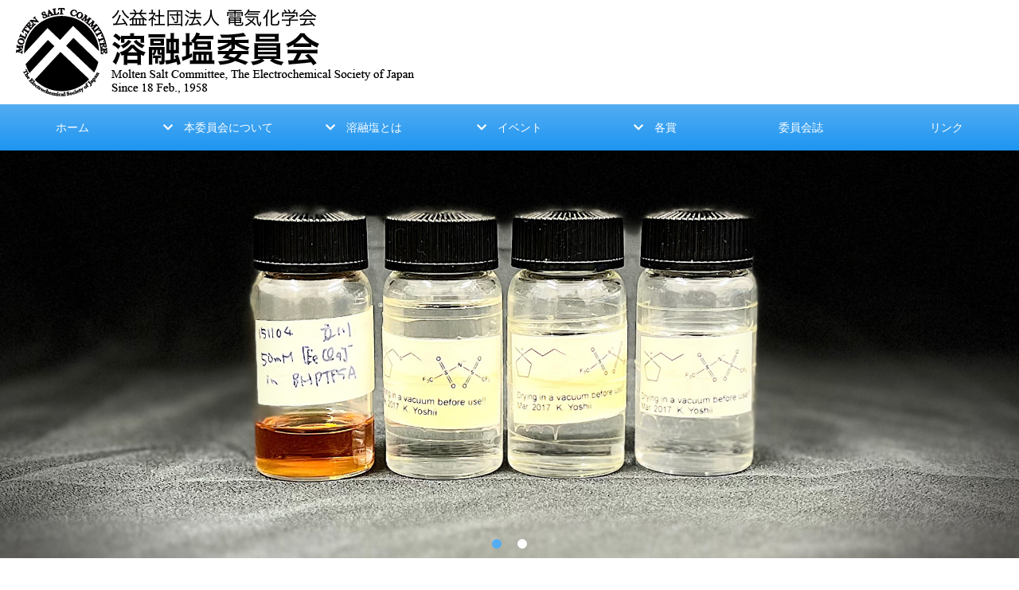

--- FILE ---
content_type: text/html
request_url: https://msc.electrochem.jp/
body_size: 3816
content:
<!DOCTYPE html>
<html lang="ja">
<head>
<meta charset="UTF-8">
<title>公益社団法人・電気化学会・溶融塩委員会</title>
<meta name="viewport" content="width=device-width, initial-scale=1">
<meta name="description" content="公益社団法人・電気化学会・溶融塩委員会">
<link rel="stylesheet" href="css/style.css">
</head>

<body class="home">

<div id="container">

<header>
<h1 id="logo"><a href="index.html"><img src="images/logo.png" alt="公益社団法人・電気化学会・溶融塩委員会"></a></h1>
</header>

<!--メインメニュー-->
<nav id="menubar">
<ul>
<li><a href="index.html">ホーム</a></li>
<li><a href="">本委員会について</a>
	<ul>
	<li><a href="activity.html">活動内容</a></li>
	<li><a href="board/board.html">役員</a></li>
	<li><a href="regulation.html">規約・規程集</a></li>
	<li><a href="membership.html">入会のご案内</a></li>
	</ul>
</li>
<li><a href="">溶融塩とは</a>
	<ul>
	<li><a href="what_is_molten_salt.html">溶融塩とは</a></li>
	<li><a href="msdata.html">溶融塩の諸データ</a></li>
	<li><a href="currentutl.html">実用例</a></li>
	<li><a href="research_topic_high.html">研究例（中高温溶融塩）</a></li>
	<li><a href="research_topic_IL.html">研究例（イオン液体）</a></li>
	<li><a href="technique.html">技術情報</a></li>
	</ul>
</li>
<li><a href="">イベント</a>
	<ul>
	<li><a href="committee/committee.html">定例委員会</a></li>
	<li><a href="symposium/symposium.html">溶融塩化学討論会</a></li>
	<li><a href="workshop/workshop.html">溶融塩化学講習会</a></li>
	<li><a href="ecsj/ecsj.html">電気化学会シンポジウム</a></li>
	<li><a href="international/international.html">国際シンポジウム</a></li>
	<li><a href="salon/salon.html">オンラインサロン</a></li>
	</ul>
</li>
<li><a href="">各賞</a>
	<ul>
	<li><a href="prize.html">溶融塩賞</a></li>
	<li><a href="encouragement.html">溶融塩奨励賞</a></li>
	<li><a href="studentprize.html">優秀学生講演賞</a></li>
	</ul>
</li>
<li><a href="journal.html">委員会誌</a></li>
<li><a href="link.html">リンク</a></li>
</ul>
</nav>

<div id="contents">

<!--スライドショー（slick）-->

<div class="mainimg">
<div><img src="images/1.jpg" alt=""></div>
<div><img src="images/2.jpg" alt=""></div>
<!--
<div><img src="images/3.jpg" alt=""></div>
-->
</div>
<main>

<section>

<p>溶融塩委員会（Molten Salt Committee）は1958年に設立された溶融塩およびイオン液体の化学と技術に関する公益社団法人電気化学会の専門委員会です．</P>

<h2>溶融塩委員会ニュース</h2>

<dl id="new">


<dt>2025/11/26</dt>
<dd>2026年総会・第219回定例委員会を開催いたします。くわしくは<a href="committee/committee.html">こちら</a>をご覧いただき、参加申し込みをお願い致します。</dd>
<dt>2025/10/8</dt>
<dd>第54回溶融塩化学講習会を開催いたします。くわしくは<a href="workshop/workshop.html">こちら</a>をご覧ください。</dd>
<dt>2025/8/6</dt>
<dd>第56回溶融塩化学討論会を開催いたします。<a href="symposium/symposium.html"><strong>こちら</strong></a>をご覧ください。申込開始は8月25日となっています。</dd>
<dt>2025/8/6</dt>
<dd>第218回定例委員会および見学会を開催いたします。くわしくは<a href="committee/committee.html">こちら</a>をご覧いただき、参加申し込みをお願い致します。</dd>
<dt>2025/5/8</dt>
<dd>第217回定例委員会および見学会を開催いたします。くわしくは<a href="committee/committee.html">こちら</a>をご覧いただき、参加申し込みをお願い致します。</dd>
<dt>2025/1/24</dt>
<dd>2025年総会・第216回定例委員会を開催いたしました。本年度もよろしくお願い致します。</dd>
<dt>2024/7/29</dt>
<dd>第53回溶融塩化学講習会を開催いたします。くわしくは<a href="workshop/workshop.html">こちら</a>をご覧ください。</dd>
<dt>2024/7/4</dt>
<dd>第215回定例委員会を開催いたします。くわしくは<a href="committee/committee.html">こちら</a>をご覧いただき、参加申し込みをお願い致します。</dd>
<dt>2024/6/24</dt>
<dd>第56回溶融塩化学討論会を開催いたします。<a href="symposium/symposium.html"><strong>こちら</strong></a>をご覧いただき、参加申し込みをお願い致します。</dd>
<dt>2024/4/12</dt>
<dd>S6. 溶融塩化学・技術の新展開での<a href="studentprize.html"><strong>優秀学生講演賞</strong></a>が決定いたしました。</dd>
<dt>2024/4/3</dt>
<dd>第3回溶融塩化学オンラインサロンを開催いたします。くわしくは<a href="salon/salon.html">こちら</a>をご覧いただき、参加申し込みをお願い致します。</dd>
<dt>2024/4/3</dt>
<dd>第214回定例委員会および見学会を開催いたします。くわしくは<a href="committee/committee.html">こちら</a>をご覧いただき、参加申し込みをお願い致します。</dd>
<dt>2023/12/15</dt>
<dd>2024年総会・第213回定例委員会を開催いたします。くわしくは<a href="committee/committee.html">こちら</a>をご覧いただき、参加申し込みをお願い致します。</dd>
<dt>2023/7/15</dt>
<dd>第52回溶融塩化学講習会を開催いたします。くわしくは<a href="workshop/workshop.html">こちら</a>をご覧いただき、参加申し込みをお願い致します。</dd>
<dt>2023/6/1</dt>
<dd>第2回溶融塩化学オンラインサロンを開催いたします。くわしくは<a href="salon/salon.html">こちら</a>をご覧いただき、参加申し込みをお願い致します。</dd>
<dt>2023/5/8</dt>
<dd>第211回定例委員会・見学会を開催いたします。くわしくは<a href="committee/committee.html">こちら</a>をご覧いただき、参加申し込みをお願い致します。</dd>
<dt>2023/4/25</dt>
<dd>S6. 溶融塩化学・技術の新展開での<a href="studentprize.html"><strong>優秀学生講演賞</strong></a>が決定いたしました。</dd>
<dt>2022/12/26</dt>
<dd>2023年総会・第210回定例委員会を開催いたします。くわしくは<a href="committee/committee.html">こちら</a>をご覧いただき、参加申し込みをお願い致します。</dd>
<dt>2022/12/9</dt>
<dd>2023 Joint Symposium on Molten Salts (MS12)が開催されます。詳しくはウェブサイト（<a href="https://msc.electrochem.jp/ms12/" target="_blank">https://msc.electrochem.jp/ms12/</a>）をご覧下さい。</dd>
<dt>2022/9/14</dt>
<dd>第54回溶融塩化学討論会のプログラムを公開しました。くわしくは<a href="symposium/symposium.html">こちら</a>をご覧下さい。</dd>
<dt>2022/7/25</dt>
<dd>第209回定例委員会・見学会を開催いたします。くわしくは<a href="committee/committee209.html">こちら</a>をご覧いただき、参加申し込みをお願い致します。</dd>
<dt>2022/5/3</dt>
<dd>第54回溶融塩化学討論会を開催いたします。くわしくは<a href="symposium/symposium.html">こちら</a>をご覧いただき、講演・参加申し込みをお願い致します。</dd>
<dt>2022/4/22</dt>
<dd>第1回溶融塩化学オンラインサロンを開催いたします。くわしくは<a href="salon/salon.html">こちら</a>をご覧いただき、参加申し込みをお願い致します。</dd>
<dt>2022/4/14</dt>
<dd>第208回定例委員会を開催いたします。くわしくは<a href="archive/committee.files/208/index.html">こちら</a>をご覧いただき、参加申し込みをお願い致します。</dd>
<dt>2022/4/25</dt>
<dd>S6. 溶融塩化学・技術の新展開での<a href="studentprize.html"><strong>優秀学生講演賞</strong></a>が決定いたしました。</dd>
<dt>2022/4/22</dt>
<dd>第208回定例委員会を開催いたします。くわしくは<a href="archive/committee.files/208/index.html">こちら</a>をご覧いただき、参加申し込みをお願い致します。</dd>
</dl>

<h2>協賛イベント</h2>

<dl id="new">
<dt>2023/10/2</dt>
<dd>電気化学会電解科学技術委員会 第46回電解技術討論会-ソーダ工業技術討論会-を協賛いたします。くわしくは<a href="https://denkai.electrochem.jp">こちら</a>をご覧ください。</dd>
<dt>2023/8/21</dt>
<dd>電気化学会関西支部 第63回 電気化学セミナーを協賛いたします。くわしくは<a href="https://kansai.electrochem.jp/seminar.html">こちら</a>をご覧ください。</dd>
<dt>2023/8/17</dt>
<dd>第7回非鉄製錬学Web討論会を協賛いたします。くわしくは<a href="https://www.aqua.mtl.kyoto-u.ac.jp/wordpress/NF/2023/第7回非鉄製錬学Web討論会_Circular_230807.pdf">こちら</a>をご覧ください。</dd>
<dt>2023/7/11</dt>
<dd>電気化学会関東支部 第51回 先端科学セミナーを協賛いたします。くわしくは<a href="https://kanto.electrochem.jp/pages/notice/seminar/page-seminar_202310.html">こちら</a>をご覧ください。</dd>
<dt>2023/6/12</dt>
<dd>電気化学会関西支部 第52回 電気化学講習会を協賛いたします。くわしくは<a href="https://kansai.electrochem.jp/koushu.html">こちら</a>をご覧ください。</dd>
<dt>2023/5/15</dt>
<dd>7th International Conference on Advanced Capacitors (ICAC2023)を協賛いたします。くわしくは<a href="https://www.icac2023.jp">こちら</a>をご覧ください。</dd>
<dt>2023/4/5</dt>
<dd>キャパシタ技術委員会第7回電気化学キャパシタ講習会を協賛いたします。くわしくは<a href="https://capacitor.electrochem.jp/seminar.html">こちら</a>をご覧ください。</dd>
<dt>2022/11/28</dt>
<dd>第6回非鉄製錬学Web討論会を協賛いたします。くわしくは<a href="https://www.aqua.mtl.kyoto-u.ac.jp/wordpress/NF/2022/第6回非鉄製錬学Web討論会_Circular_221121.pdf">こちら</a>をご覧ください。</dd>
<dt>2022/9/2</dt>
<dd>第5回非鉄製錬学Web討論会を協賛いたします。くわしくは<a href="https://www.aqua.mtl.kyoto-u.ac.jp/wordpress/NF/2022/第5回非鉄製錬学Web討論会_Circular_220722.pdf">こちら</a>をご覧ください。</dd>
<dt>2022/8/30</dt>
<dd>電気化学会関西支部 第51回電気化学講習会を協賛いたします。くわしくは<a href="https://kansai.electrochem.jp/koushu.html">こちら</a>をご覧ください。</dd>
<dt>2022/8/25</dt>
<dd>電気化学会関東支部 第50回先端科学セミナーを協賛いたします。くわしくは<a href="https://kanto.electrochem.jp/pages/notice/seminar/page-seminar_202210.html">こちら</a>をご覧ください。</dd>
<dt>2022/8/8</dt>
<dd>2022合同WEB討論会（第46回電解技術討論会-ソーダ工業技術討論会-および第42回水素エネルギー協会大会）を協賛いたします。くわしくは<a href="https://confit.atlas.jp/guide/event/hessecsj2022/top">こちら</a>をご覧ください。</dd>
<dt>2022/ 6/3</dt>
<dd>電気化学会関西支部 第62回電気化学セミナーを協賛いたします。くわしくは<a href="https://kansai.electrochem.jp/seminar.html">こちら</a>をご覧ください。</dd>
<dt>2022/5/23</dt>
<dd>キャパシタ技術委員会第6回電気化学キャパシタ講習会を協賛いたします。くわしくは<a href="https://capacitor.electrochem.jp/seminar.html">こちら</a>をご覧ください。</dd>
</dl>
</section>

<section>
<p style="text-align: right"><a href="archive/index.html">以前（-2022年）のウェブサイト</a></p>
</section>

<!-- Banner-->
<section>
<p style="text-align:center">広告ご出稿企業様<br>
<a href="https://www.glovebox.co.jp/"><img border=0 src="banner/UNICO.png" width=500></a><a href="https://ec-frontier.co.jp/"><img border=0 src="banner/EC_FRONTIER.png" width=500></a></p>
</section>

</main>

</div>
<!--/#contents-->

<div id="footermenu">
<ul>
<li class="title">メニュー</li>
<li><a href="index.html">ホーム</a></li>
<li><a href="journal.html">委員会誌</a></li>
<li><a href="link.html">リンク</a></li>
</ul>
<ul>
<li class="title">本委員会について</li>
	<li><a href="activity.html">活動内容</a></li>
	<li><a href="board/board.html">役員</a></li>
	<li><a href="regulation.html">規約・規程集</a></li>
	<li><a href="membership.html">入会のご案内</a></li>
</ul>
<ul>
<li class="title">溶融塩とは</li>
<li><a href="what_is_molten_salt.html">溶融塩とは</a></li>
<li><a href="msdata.html">溶融塩の諸データ</a></li>
<li><a href="currentutl.html">実用例</a></li>
<li><a href="research_topic_high.html">研究例（中高温溶融塩）</a></li>
<li><a href="research_topic_IL.html">研究例（イオン液体）</a></li>
<li><a href="technique.html">技術情報</a></li>
</ul>
<ul>
<li class="title">イベント</li>
	<li><a href="committee/committee.html">定例委員会</a></li>
	<li><a href="symposium/symposium.html">溶融塩化学討論会</a></li>
	<li><a href="workshop/workshop.html">溶融塩化学講習会</a></li>
	<li><a href="ecsj/ecsj.html">電気化学会シンポジウム</a></li>
	<li><a href="international/international.html">国際シンポジウム</a></li>
	<li><a href="salon/salon.html">オンラインサロン</a></li>
</ul>
<ul>
<li class="title">各賞</li>
	<li><a href="prize.html">溶融塩賞</a></li>
	<li><a href="encouragement.html">溶融塩奨励賞</a></li>
	<li><a href="studentprize.html">優秀学生講演賞</a></li>
</ul>
<ul>
<li class="title">事務局</li>
<li>
〒563-8577<br>
大阪府池田市緑丘1丁目8番31号<br>
国立研究開発法人　産業技術総合研究所<br>
エネルギー・環境領域　電池技術研究部門<br>
溶融塩委員会　事務局　吉井 一記<br>
Phone: 050-3522-7114<br>
E-mail: <a href="mailto:&#109;&#115;&#99;&#106;&#64;&#101;&#108;&#101;&#99;&#116;&#114;&#111;&#99;&#104;&#101;&#109;&#46;&#106;&#112;">&#109;&#115;&#99;&#106;&#64;&#101;&#108;&#101;&#99;&#116;&#114;&#111;&#99;&#104;&#101;&#109;&#46;&#106;&#112;</a></li>
</ul>
</div>

<footer>
<small">
<script type="text/javascript">
<!--
myD = new Date( document.lastModified );
myYear = myD.getFullYear();
myMonth = myD.getMonth() + 1;
myDate = myD.getDate();
myHours = myD.getHours();
myMinutes = myD.getMinutes();
mySeconds = myD.getSeconds();
myStr = "Last update: " + myYear + "/" + myMonth + "/" + myDate + " " + myHours + ":" + myMinutes + ":" + mySeconds;
document.write( myStr ); 
// -->
</script><br>
</small>
<small>Copyright&copy; <a href="index.html">Molten Salt Committee</a> All Rights Reserved.</small>
<span class="pr"><a href="https://template-party.com/" target="_blank">《Web Design:Template-Party》</a></span>
</footer>

</div>
<!--/#container-->

<!--jQueryの読み込み-->
<script src="https://ajax.googleapis.com/ajax/libs/jquery/3.6.0/jquery.min.js"></script>

<!--スライドショー（slick）-->
<script src="https://cdn.jsdelivr.net/npm/slick-carousel@1.8.1/slick/slick.min.js"></script>
<script src="js/slick.js"></script>

<!--biz56用のスクリプト-->
<script src="js/main.js"></script>

<!--ハンバーガーボタン（開閉操作のボタン）-->
<div id="menubar_hdr"></div>

<!--ページの上部へ戻るボタン-->
<div class="pagetop"><a href="#"><i class="fas fa-angle-double-up"></i></a></div>

</body>
</html>


--- FILE ---
content_type: text/css
request_url: https://msc.electrochem.jp/css/style.css
body_size: 7407
content:
@charset "utf-8";





/*リセットCSS（sanitize.css）の読み込み
---------------------------------------------------------------------------*/
@import url("https://unpkg.com/sanitize.css");

/*slick.cssの読み込み
---------------------------------------------------------------------------*/
@import url("https://cdn.jsdelivr.net/npm/slick-carousel@1.8.1/slick/slick.css");

/*Font Awesomeの読み込み
---------------------------------------------------------------------------*/
@import url("https://cdnjs.cloudflare.com/ajax/libs/font-awesome/5.15.4/css/all.min.css");





/*全体の設定
---------------------------------------------------------------------------*/
html,body {
	margin: 0;padding: 0;
	height: 100%;
	font-size: 12px;	/*基準となるフォントサイズ。下の方にある「画面幅900px以上」で基準を大きなサイズに再設定しています。*/
}

body {
	font-family: "ヒラギノ丸ゴ Pro", "Hiragino Maru Gothic Pro", "メイリオ", Meiryo, Osaka, "ＭＳ Ｐゴシック", "MS PGothic", sans-serif;	/*フォント種類*/
	-webkit-text-size-adjust: none;
	background: #fff;	/*背景色*/
	color: #333;		/*全体の文字色*/
	line-height: 2;		/*行間*/
}

/*リセット*/
figure {margin: 0;}
dd {margin: 0;}
nav {margin: 0;padding: 0;}

/*table全般の設定*/
table {border-collapse:collapse;}

/*画像全般の設定*/
img {border: none;max-width: 100%;height: auto;vertical-align: middle;}

/*videoタグ*/
video {max-width: 100%;}

/*iframeタグ*/
iframe {width: 100%;}

/*section全般の設定*/
section + section {
	padding-top: 30px;	/*sectionの間に空けるスペース*/
}


/*opa1（透明から着色状態に）
---------------------------------------------------------------------------*/
@keyframes opa1 {
	0% {opacity: 0;}
	100% {opacity: 1;}
}


/*リンクテキスト全般の設定
---------------------------------------------------------------------------*/
a {
	color: #333;	/*文字色*/
	transition: 0.3s;
}

a:hover {
	color: #54adf1;	/*マウスオン時の文字色*/
}


/*container（サイト全体を囲むブロック）
---------------------------------------------------------------------------*/
#container {
	max-width: 1500px;				/*最大幅。これ以上広がらないように。後半の大きな端末用の「#menubar > ul」と数字を揃える。*/
	margin: 0 auto;
	height: 100%;
	display: flex;					/*flexボックスを使う指定*/
	flex-direction: column;			/*子要素を縦並びにする*/
	justify-content: space-between;	/*並びかたの種類の指定*/
}


/*header（ロゴなどが入った最上段のブロック）
---------------------------------------------------------------------------*/
/*ヘッダーブロック*/
header {
	display: flex;					/*flexボックスを使う指定*/
	justify-content: space-between;	/*並びかたの種類の指定*/
	align-items: center;			/*垂直揃えの指定。上下中央に配置されるように。*/
	flex: 0 0 auto;
	height: 131px;					/*ヘッダーの高さ*/
	padding: 20px;					/*ヘッダー内の余白*/
}

/*ロゴ画像*/
header #logo {
	line-height: 0;margin: 0;
	width: 500px;		/*ロゴ画像の幅*/
}

/*電話番号ブロック*/
header address {
	font-style: normal;	/*addressがデフォルトで斜体になってしまうのを標準にする*/
	margin-right: 80px;	/*右側に空けるスペース。ハンバーガーメニューに重ならないようにする為です。*/
}

/*電話番号のアイコン（アイコンにはFont Awesomeを使用）*/
header address i {
	color: #54adf1;			/*アイコンの色*/
	padding-right: 10px;	/*アイコンの右側に空ける余白*/
}


/*３本バー（ハンバーガー）アイコン設定
---------------------------------------------------------------------------*/
/*３本バーブロック*/
#menubar_hdr {
	display: block;
	position: fixed;z-index: 100;
	top: 25px;		/*上からの配置場所指定*/
	right: 20px;	/*右からの配置場所指定*/
	width: 50px;	/*幅*/
	height: 50px;	/*高さ*/
	cursor: pointer;
	background: rgba(0,0,0,0.6) url(../images/ham.png) no-repeat center top/50px;/*背景色、ハンバーガメニュー画像の読み込み、50pxは幅の指定*/
}
/*×印が出ている状態の設定。*/
#menubar_hdr.ham {
	background: #ff0000 url(../images/ham.png) no-repeat center bottom/50px;
}


/*メニュー設定（全端末サイズ共通の設定）
---------------------------------------------------------------------------*/
#menubar ul {
	list-style: none;margin: 0;padding: 0;
	background: #1d95f1;	/*背景色。諸事情あって、下のbackgroundのグラデーションのどちらかの色を抜いて下さい。*/
}

/*メニュー1個あたりの設定*/
#menubar ul a {
	display: block;text-decoration: none;
	background: linear-gradient(#54adf1, #1d95f1);/*背景グラデーション*/
	color: #fff;		/*文字色*/
	padding: 15px 20px;	/*上下、左右へのメニュー内の余白*/
}

/*マウスオン時のメニュー色*/
#menubar > ul > li > a:hover {
	filter: brightness(1.2);	/*少しだけ明るくする*/
}

/*ドロップダウンメニューのリンクタグ*/
#menubar .ddmenu {
	cursor: default;	/*リンク要素のカーソルを矢印に変更しておく*/
}

/*ddmenuを指定しているメニューに矢印アイコンをつける設定*/
a.ddmenu::before {
	font-family: "Font Awesome 5 Free";	/*Font Awesomeを使う指定*/
	content: "\f078";	/*使いたいアイコン名をここで指定。Font Awesomeに記載されています。詳しくは当テンプレートのマニュアルを読んで下さい。*/
	font-weight: bold;	/*この手の設定がないとアイコンが出ない場合があります*/
	margin-right: 1em;	/*アイコンとテキストとの間に空けるスペース*/
}


/*メニューの設定
---------------------------------------------------------------------------*/
#menubar {height: 0px;overflow: hidden;}

/*小さな端末用のメニューブロック*/
#menubar.db {
	position: fixed;overflow: auto;z-index: 99;
	left: 0px;top: 0px;
	width: 100%;
	height: 100%;
	padding: 90px 20px;				/*上下、左右へのメニューブロック内の余白*/
	background: rgba(0,0,0,0.8);	/*背景色。0,0,0は黒の事で0.8は色が80%出た状態。*/
}


/*ドロップダウンメニュー
---------------------------------------------------------------------------*/
#menubar .ddmenu_parent ul {display: none;}

/*ドロップダウンメニュー1個あたりの設定*/
#menubar .ddmenu_parent ul a {
	background: #fff;	/*背景色*/
	color: #333;		/*文字色*/
}

/*マウスオン時*/
#menubar .ddmenu_parent ul a:hover {
	background: #fafafa;	/*背景色*/
	color: #54adf1;			/*文字色*/
}


/*contentsブロック
---------------------------------------------------------------------------*/
#contents {
	min-height: 0%;		/*IE対策*/
	flex: 1 0 auto;
}


/*mainブロック設定
---------------------------------------------------------------------------*/
/*mainブロックの設定*/
main {
	display: block;			/*IE対策*/
	margin: 50px 3% 100px;	/*上、左右、下へのブロックの外側にとるスペース*/
}

/*mainブロック内のh2タグ*/
main h2 {
	border-bottom: 4px solid #eee;	/*下線の幅、線種、色。ベースカラーです。下のspanのborder-bottomと数字を合わせておく。*/
}

/*mainブロック内のh2タグに下線を引くための指定。*/
main h2 span.uline {
	display: inline-block;
	border-bottom: 4px solid #54adf1;	/*下線の幅、線種、色。アクセントカラーです。上のmain h2と数字を合わせておく。*/
	position: relative;
	bottom: -4px;		/*下からの配置場所指定。上にある２つのborder-bottomと重ねる為の指定なので、数字を合わせてから冒頭にマイナスをつけて下さい。*/
	padding: 0 20px;	/*上下、左右への余白。テキストの両脇に少し余裕をもって線を引くためです。*/
}

/*mainブロック内のh3タグ*/
main h3 {
	border-bottom: 4px solid #eee;	/*下線の幅、線種、色*/
	padding: 20px 20px 0px;			/*上、左右、下への余白*/
}

/*mainブロックのpタグ*/
main p {
	margin: 0 20px 30px;	/*上、左右、下へ空けるスペース*/
}


/*フッターメニュー設定
---------------------------------------------------------------------------*/
/*ボックス全体の設定*/
#footermenu {
	background: #333;	/*背景色*/
	color: #999;		/*文字色*/
	font-size: 0.7rem;	/*文字サイズ。remの単位についてはテンプレート内の解説をお読み下さい。*/
	padding: 20px;		/*ボックス内の余白*/
	display: flex;		/*flexボックスを使う指定*/
	justify-content: space-between;	/*並びかたの種類の指定*/
	align-items: flex-start;		/*垂直揃えの指定。上に配置されるように。*/
}

/*ボックス内のリンクテキスト設定*/
#footermenu a {
	text-decoration: none;
	color: #999;	/*文字色*/
}

/*リンクテキストのマウスオン時*/
#footermenu a:hover {
	color: #ccc;	/*文字色*/
}

/*ulタグ（メニューの列単位）*/
#footermenu ul {
	margin: 0;
	padding: 0 2px;
	flex: 1;
	list-style: none;
}

/*title*/
#footermenu .title {
	font-weight: bold;		/*太字にする*/
	color: #ccc;			/*文字色*/
	padding-bottom: 5px;	/*下に空けるスペース*/
}


/*フッター設定
---------------------------------------------------------------------------*/
footer small {font-size: 100%;}

footer {
	font-size: 0.6rem;		/*文字サイズ。remの単位についてはテンプレート内の解説をお読み下さい。*/
	background: #54adf1;	/*背景色*/
	color: #fff;			/*文字色*/
	text-align: center;		/*内容をセンタリング*/
	padding: 20px;			/*ボックス内の余白*/
}

/*リンクテキスト*/
footer a {color: #fff;text-decoration: none;}

/*リンクテキストのマウスオン時*/
footer a:hover {color: #fff;}

/*著作部分*/
footer .pr {display: block;}


/*「お知らせ」ブロック
---------------------------------------------------------------------------*/
/*お知らせブロック*/
#new {
	margin: 0;
	display: flex;		/*flexボックスを使う指定*/
	flex-wrap: wrap;	/*折り返す指定*/
	padding: 0 20px;	/*上下、左右へのボックス内の余白*/
}

/*日付(dt)、記事(dd)共通設定*/
#new dt,
#new dd {
	border-bottom: 1px solid #ccc;	/*下線の幅、線種、色*/
	padding: 5px 0;					/*上下、左右へのボックス内の余白*/
}

/*日付(dt)設定*/
#new dt {
	width: 8em;	/*幅。8文字(em)分。※下の「900px以上」の端末用の設定に再設定があります。*/
}

/*日付の横のマーク（共通設定）*/
#new dt span {
	display: none;	/*小さな端末では非表示にしておく。*/
}

/*記事(dd)設定*/
#new dd {
	width: calc(100% - 8em);	/*「8em」は上の「#new dt」のwidthの値です。※下の「900px以上」の端末用の設定に再設定があります。*/
}


/*サービスページ（listブロック）
---------------------------------------------------------------------------*/
/*listボックスを囲むボックス*/
.list-container {
	display: flex;					/*flexボックスを使う指定*/
	flex-wrap: wrap;				/*折り返す指定*/
	justify-content: space-between;	/*並びかたの種類の指定*/
	flex-direction: column;			/*子要素を縦並びにする*/
}

/*listボックス。１個あたりのボックスの指定です。*/
.list {
	display: flex;					/*flexボックスを使う指定*/
	flex-direction: column;			/*子要素を縦並びにする*/
	justify-content: space-between;	/*並びかたの種類の指定*/
	margin-bottom: 30px;			/*ボックス同士の上下間の余白*/
	background: #111;				/*背景色。*/
	color: #fff;					/*文字色*/
	padding: 20px;					/*ボックス内の余白*/
	box-shadow: 2px 2px 5px rgba(0,0,0,0.1);	/*ボックスの影。右へ、下へ、ぼかし幅の順。0,0,0は黒の事で0.1は色が10%出た状態。*/
	border-radius: 10px;			/*角を丸くする指定*/
	overflow: hidden;
}

/*listボックス内のfigure画像*/
.list figure {
	margin: -20px -20px 0;	/*上の余白部分を埋めて画像を大きくするような指定です*/
}

/*listボックス内のh4タグ*/
.list h4 {
	margin: 10px 0;			/*上下、左右へのh4の外側に空けるスペース*/
	font-size: 1.2em;		/*文字サイズを120%に*/
	font-weight: normal;	/*hタグのデフォルトの太字を標準にする。太字がいいならこの１行を削除。*/
}

/*listボックス内のpタグ*/
.list p {
	margin: 0;
	font-size: 0.7em;	/*文字サイズを70%に。*/
}

/*IE対策*/
.list div {
	min-height: 0%;
}


/*スライドショー（slickを使用）
---------------------------------------------------------------------------*/
.mainimg {
	position: relative;
}

/*丸いページナビボタン全体を囲むブロック*/
ul.slick-dots {
	margin:0;padding: 0;
	line-height: 1;
	width: 100%;
	text-align: center;
	position: absolute;
	bottom: 10px;	/*下からの配置場所指定*/
}

/*丸いページナビボタン１個あたりの設定*/
ul.slick-dots li {
	display: inline-block;
	margin: 0 10px;
	cursor: pointer;
}

/*buttonタグ*/
ul.slick-dots li button {
	border: none;padding: 0;
	display: block;
	text-indent: -9999px;	/*デフォルトで文字が出るので画面の外に追い出す指定*/
	width: 12px;			/*ボタンの幅*/
	height: 12px;			/*ボタンの高さ*/
	border-radius: 50%;		/*丸くする指定*/
	cursor: pointer;		/*クリックで画像へジャンプするので、わかりやすいようhover時にpointerになるように。*/
	background: #fff;		/*背景色。白。*/	
}

/*buttonのアクティブ時（現在表示されている画像を示すボタン）*/
ul.slick-dots li.slick-active button {
	background: #54adf1;	/*色*/
}


/*アイコン
---------------------------------------------------------------------------*/
/*アイコンの共通設定*/
.icon {
	display: inline-block;
	padding: 0 10px;	/*上下、左右へのアイコン内の余白*/
	background: #999;	/*背景色。iconクラスだけ適用した場合に出る色です。*/
	color: #fff;		/*文字色*/
	font-size: 0.7em;	/*文字サイズを70%に。*/
	border-radius: 3px;	/*角を丸くする指定*/
	margin-right: 3px;	/*アイコンが並んだ際に間にとるスペース*/
}

/*NEWアイコン*/
.newicon {
	background: #e82600;	/*背景色*/
}

/*option1アイコン*/
.option1 {
	background: #e80068;	/*背景色*/
}

/*option2アイコン*/
.option2 {
	background: #009def;	/*背景色*/
}


/*詳細ページ
---------------------------------------------------------------------------*/
/*大きな画像のボックスと説明文を入れるボックス*/
#item-image {
	position: relative;
	margin: 0 auto 20px;
	text-align: center;
	width: 100%;
}

/*大きな画像のボックスの中の画像*/
#item-image img {
	width: 100%;
}

/*サムネイル画像*/
.thumbnail {
	width: 80px;	/*画像の幅*/
	border: 1px solid #dcdcdc;	/*枠線の幅、線種、色*/
	margin-bottom: 5px;
}

.thumbnail:hover {
	border: 1px solid #999;	/*マウスオン時の枠線の幅、線種、色*/
}


/*btnの設定
---------------------------------------------------------------------------*/
/*ボタンを囲むブロック*/
.btn {
	text-align: center;	/*内容をセンタリング*/
}

/*ボタン*/
.btn a,
.btn input {
	display: inline-block;text-decoration: none;border: none;
	color: #fff;			/*文字色*/
	border-radius: 3px;		/*角丸のサイズ。ほんの少しだけ角が丸くなります。*/
	padding: 10px 20px;		/*上下、左右へのボタン内の余白*/
	box-shadow: 2px 2px 5px rgba(0,0,0,0.2);	/*ボックスの影。右へ、下へ、ぼかし幅の順。0,0,0は黒の事で0.2は色が20%出た状態。*/
	background: linear-gradient(#54adf1,#1d95f1);/*背景グラデーション*/
	font-size: 1rem;	/*文字サイズ。remの単位についてはテンプレート内の解説をお読み下さい。*/
}

/*ボタンのマウスオン時*/
.btn a:hover,
.btn input:hover {
	filter: brightness(1.2);	/*少しだけ明るくする*/
	cursor: pointer;
}

/*listブロック内でのボタン*/
.list .btn a, .list .btn input {
	margin-top: 10px;	/*上にスペースを空ける*/
	display: block;		/*横幅いっぱいに広げる*/
}


/*テーブル
---------------------------------------------------------------------------*/
/*テーブル１行目に入った見出し部分（※caption）*/
.ta1 caption {
	font-weight: bold;			/*太字に*/
	padding: 10px 5px;			/*上下、左右へのボックス内の余白。基本的に数行下の「.ta1 th, .ta1 td」のpaddingと揃えておけばOKです。*/
	background: #333;			/*背景色*/
	color: #fff;				/*文字色*/
}

/*ta1テーブルブロック設定*/
.ta1 {
	border-top: 1px solid #ccc;	/*テーブルの一番上の線。幅、線種、色*/
	table-layout: fixed;
	width: 100%;
	margin: 0 auto 30px;		/*最後の「30px」がテーブルの下に空けるスペースです*/
}

/*tr（１行分）タグ設定*/
.ta1 tr {
	border-bottom: 1px solid #ccc;	/*テーブルの下線。幅、線種、色*/
}

/*th（左側）、td（右側）の共通設定*/
.ta1 th, .ta1 td {
	padding: 10px 5px;		/*上下、左右へのボックス内の余白*。基本的に数行上の「.ta1 caption」のpaddingと揃えておけばOKです。*/
	word-break: break-all;	/*英語などのテキストを改行で自動的に折り返す設定。これがないと、テーブルを突き抜けて表示される場合があります。*/
}

/*th（左側）のみの設定*/
.ta1 th {
	width: 30%;			/*幅*/
	text-align: left;	/*左よせにする*/
	background: #f7f7f7;	/*背景色*/
}

/*ta2テーブルブロック設定*/
.ta2 table{
    margin: auto
    border: 1px #666666 solid;
    line-height: 1.1;
	padding: 10px 5px;
}

.ta2 td{
    padding: 10px;
    border: 1px #666666 solid;
    vertical-align: top;
    white-space: normal;
}

.ta2 th {
    padding: 10px;
    border: 1px #666666 solid;
    background-color: #e0e0e0;
    vertical-align: top;
    text-align: center;
    font-weight: normal;
}


/*製品FAQ
---------------------------------------------------------------------------*/
/*FAQボックス全体*/
.faq {
	padding: 0 5px;	/*上下、左右へのボックス内の余白*/
}

/*質問*/
.faq dt {
	border-radius: 10px;	/*枠を角丸にする指定*/
	margin-bottom: 20px;	/*下に空けるスペース*/
	background: linear-gradient(#fff, #f7f7f7);	/*背景グラデーション*/
	box-shadow: 0px 0px 5px rgba(0,0,0,0.2);	/*ボックスの影。右へ、下へ、ぼかし幅、0,0,0は黒の事で0.2は色が20%出た状態の事。*/
	text-indent: -2em;				/*テキストのインデント。質問が複数行になった際に、テキストの冒頭を揃える為に設定しています。*/
	padding: 5px 1em 5px 3em;		/*ボックス内の余白。ここを変更する場合、上のtext-indentも調整します。*/
}

/*アイコン（Font Awesome）*/
.faq dt::before {
	font-family: "Font Awesome 5 Free";	/*Font Awesomeを使う指定*/
	content: "\f059";		/*使いたいアイコン名をここで指定。Font Awesomeに記載されています。詳しくは当テンプレートのマニュアルを読んで下さい。*/
	color: #54adf1;			/*アイコンの色*/
	padding-right: 1em;		/*アイコンとテキストの間の余白*/
}

/*回答*/
.faq dd {
	padding: 5px 1em 30px 3em;		/*ボックス内の余白**/
}

/*opencloseを適用した要素のカーソル*/
.openclose {
	cursor: pointer;	/*カーソルの形状。リンクと同じスタイルにしてクリックできると認識してもらう。*/
}

.faq dt span {text-indent: 0;}


/*PAGE TOP（↑）設定
---------------------------------------------------------------------------*/
.pagetop-show {display: block;}

/*ボタンの設定*/
.pagetop a {
	display: block;text-decoration: none;text-align: center;
	position: fixed;	/*スクロールに追従しない(固定で表示)為の設定*/
	right: 20px;		/*右からの配置場所指定*/
	bottom: 20px;		/*下からの配置場所指定*/
	color: #fff;		/*文字色*/
	font-size: 1.5rem;	/*文字サイズ*/
	background: rgba(0,0,0,0.3);	/*背景色。0,0,0は黒の事で0.3は色が30%出た状態。*/
	width: 2em;			/*幅*/
	line-height: 2em;	/*高さ*/
}

/*マウスオン時*/
.pagetop a:hover {
	background: rgba(0,0,0,0.8);	/*背景色。0,0,0は黒の事で0.8は色が80%出た状態。*/
}


/*その他
---------------------------------------------------------------------------*/
.clearfix::after {content: "";display: block;clear: both;}
.color-theme, .color-theme a {color: #54adf1 !important;}
.color-check, .color-check a {color: #f00 !important;}
.c {text-align: center !important;}
.ws {width: 95%;display: block;}
.wl {width: 95%;display: block;}
.mb30 {margin-bottom: 30px !important;}
.look {display: inline-block;border: 1px solid #ccc;padding: 5px 20px;background: rgba(0,0,0,0.03);border-radius: 5px;margin: 5px 0;}
.ofx {overflow-x: hidden;}

input, select, textarea {
	font-size: 100%;
}

/*---------------------------------------------------------------------------
ここから下は画面幅480px以下の追加指定
---------------------------------------------------------------------------*/
@media screen and (max-width:480px) {

/*header（ロゴなどが入った最上段のブロック）
---------------------------------------------------------------------------*/
/*ヘッダーブロック*/
header {
	flex-direction: column;	/*ロゴと電話番号を縦並びにする*/
}

/*電話番号ブロック*/
header address {
	margin-right: 0px;
}

/*ロゴ画像*/
header #logo {
	line-height: 0;margin: 0;
	width: 300px;		/*ロゴ画像の幅*/
}

/*　※注意！　下の閉じカッコ　}　はこのブロックに必要なので、削除しないで下さい。　*/

}





/*---------------------------------------------------------------------------
ここから下は画面幅900px以上の追加指定
---------------------------------------------------------------------------*/
@media screen and (min-width:900px) {


/*全体の設定
---------------------------------------------------------------------------*/
html, body {
	font-size: 14px;	/*基準となるフォントサイズの上書き*/
}


/*fixmenu。大きな端末で、メインメニューが画面上部についた時のスタイル。
---------------------------------------------------------------------------*/
.fixmenu{
	position: fixed !important;z-index: 100;
	left:0px;top:0px;
	width: 100%;
}

/*header（ロゴなどが入った最上段のブロック）
---------------------------------------------------------------------------*/
/*電話番号ブロック*/
header address {
	margin-right: 0px;
}


/*menubar
---------------------------------------------------------------------------*/
/*ハンバーガーメニューを非表示にする*/
#menubar_hdr {display: none;}

/*メニューのボックス全体の設定（※変更不要）*/
#menubar {height: auto;overflow: visible;}
#menubar.db {position: static;overflow: visible;height: auto;padding: 0;}

/*ドロップダウンに影響させない為。*/
#menubar > ul {
	display: flex;					/*flexボックスを使う指定*/
	justify-content: space-between;	/*並びかたの種類の指定*/
	max-width: 1500px;				/*最大幅。これ以上広がらないように。前半の小さな端末用の「#container」と数字を揃える。*/
	margin: 0 auto;
}

/*メニュー１個あたりの設定*/
#menubar li {
	text-align: center;	/*テキストをセンタリング*/
	flex: 1;			/*個々のメニューを均等にし、幅いっぱいまで使う設定*/
	position: relative;	/*ddmenu ulの幅となる基準を作っておく*/
}


/*ドロップダウンメニュー
---------------------------------------------------------------------------*/
/*ドロップダウンメニューブロック全体*/
#menubar ul ul {
	position: absolute;z-index: 100;
	width: 100%;
}

/*メニュー１個ごとに入れる線*/
#menubar .ddmenu_parent ul li a {
	border: 1px solid #ccc;	/*枠線の幅、線種、色*/
	border-top: none;		/*上の線だけ消す*/
}

/*最初のドロップダウンにのみ上の線を入れる*/
#menubar .ddmenu_parent ul li:first-of-type a {
	border-top: 1px solid #ccc;
}


/*フッターメニュー設定
---------------------------------------------------------------------------*/
/*ボックス全体の設定*/
#footermenu {
	font-size: 0.8rem;	/*文字サイズ。remの単位についてはテンプレート内の解説をお読み下さい。*/
	padding: 20px 50px;	/*上下、左右へのボックス内の余白*/
}


/*「お知らせ」ブロック
---------------------------------------------------------------------------*/
/*日付(dt)設定*/
#new dt {
	width: 14em;	/*幅。14文字(em)分。*/
	display: flex;	/*flexボックスを使う指定*/
	justify-content: space-between;	/*日付とアイコンをそれぞれ端に寄せる*/
}

/*日付の横のマーク（共通設定）*/
#new dt span {
	display: inline-block;	/*表示させる*/
	width: 6em;				/*幅。6文字(em)分。*/
	background: #999;		/*背景色*/
	color: #fff;			/*文字色*/
	font-size: 0.9em;		/*文字サイズを90%に。*/
	text-align: center;		/*文字をセンタリング*/
	border-radius: 3px;		/*角を少しだけ丸くする*/
	margin-right: 1.2em;	/*アイコンの右側に空けるスペース*/
	align-self: flex-start;	/*高さを間延びさせない指定*/
	line-height: 1.5;		/*行間を少し狭く*/
	position: relative;top: 0.4em;	/*上下の配置バランスの微調整*/
}

/*bg1設定。サンプルテンプレートでは「求人情報」と書いてあるマーク*/
#new dt span.icon-bg1 {
	background: #f32218;	/*背景色*/
}

/*記事(dd)設定*/
#new dd {
	width: calc(100% - 14em);	/*「14em」は上の「#new dt」のwidthの値です。*/
}


/*サービスページ（listブロック）
---------------------------------------------------------------------------*/
/*listボックスを囲むボックス*/
.list-container {
	flex-direction: row;	/*子要素を横並びにする*/
}

/*listボックス。１個あたりのボックスの指定です。*/
.list {
	width: 49%;	/*ボックスの幅*/
}


/*詳細ページ
---------------------------------------------------------------------------*/
/*大きな画像のボックスと説明文を入れるボックス*/
#item-image {
	width: 80%;
}


/*テーブル
---------------------------------------------------------------------------*/
/*テーブル１行目に入った見出し部分（※caption）*/
.ta1 caption {
	padding: 5px 15px;		/*上下、左右へのボックス内の余白*/
}

/*th（左側）、td（右側）の共通設定*/
.ta1 th, .ta1 td {
	padding: 20px 15px;		/*上下、左右へのボックス内の余白*/
}

/*th（左側）のみの設定*/
.ta1 th {
	width: 20%;		/*幅*/
}


/*その他
---------------------------------------------------------------------------*/
.ws {width: 48%;display: inline;}


/*　※注意！　下の閉じカッコ　}　はこのブロックに必要なので、削除しないで下さい。　*/

}


--- FILE ---
content_type: application/javascript
request_url: https://msc.electrochem.jp/js/slick.js
body_size: 244
content:


// トップページスライドショー
$('.mainimg').slick({
	autoplay: true,
	dots: true,				//丸いページナビボタンを表示
	arrows: false,			//左右の矢印
	autoplaySpeed: 4000,	//切り替えのスピード。デフォルトは3000。
	pauseOnHover: false,	//マウスオン時にスライドショーをストップするか。
});
